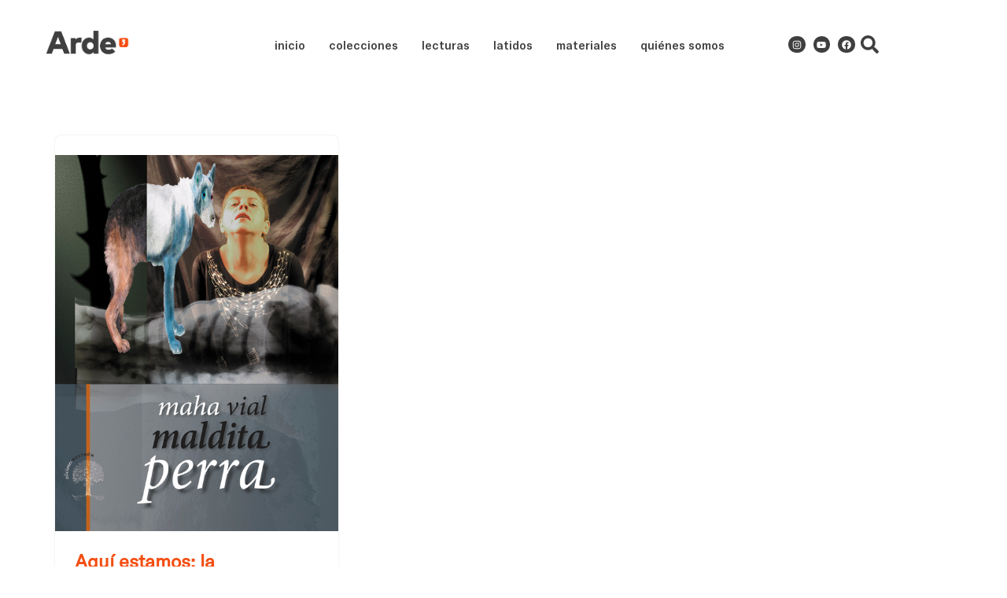

--- FILE ---
content_type: text/css
request_url: https://editorial.proyectoarde.org/wp-content/uploads/elementor/css/post-6690.css?ver=1768944059
body_size: 793
content:
.elementor-kit-6690{--e-global-color-primary:#000000;--e-global-color-secondary:#3F3F3F;--e-global-color-text:#B6B6B6;--e-global-color-accent:#F44D11;--e-global-color-a1f6b88:#111111;--e-global-color-65f29bd:#F4F4F4;--e-global-color-62b5094:#FFFFFF;--e-global-color-b634a3e:#111111;--e-global-color-820ca3e:#F4F4F4;--e-global-color-c4695a1:#FFFFFF;--e-global-typography-primary-font-family:"GT America Standard";--e-global-typography-primary-font-weight:400;--e-global-typography-secondary-font-family:"GT America Mono";--e-global-typography-secondary-font-weight:400;--e-global-typography-text-font-family:"GT America Standard";--e-global-typography-text-font-weight:400;--e-global-typography-accent-font-family:"GT America Mono";--e-global-typography-accent-font-weight:700;font-family:"GT America Standard", Sans-serif;}.elementor-kit-6690 button,.elementor-kit-6690 input[type="button"],.elementor-kit-6690 input[type="submit"],.elementor-kit-6690 .elementor-button{background-color:var( --e-global-color-c4695a1 );font-family:"GT America Standard", Sans-serif;font-size:15px;text-decoration:none;color:var( --e-global-color-secondary );border-style:solid;border-width:1px 1px 1px 1px;border-color:var( --e-global-color-secondary );border-radius:25px 25px 25px 25px;padding:10px 15px 10px 15px;}.elementor-kit-6690 button:hover,.elementor-kit-6690 button:focus,.elementor-kit-6690 input[type="button"]:hover,.elementor-kit-6690 input[type="button"]:focus,.elementor-kit-6690 input[type="submit"]:hover,.elementor-kit-6690 input[type="submit"]:focus,.elementor-kit-6690 .elementor-button:hover,.elementor-kit-6690 .elementor-button:focus{background-color:var( --e-global-color-accent );color:var( --e-global-color-c4695a1 );border-style:solid;border-width:1px 1px 1px 1px;border-color:var( --e-global-color-accent );}.elementor-kit-6690 e-page-transition{background-color:#FFBC7D;}.elementor-kit-6690 p{margin-block-end:30px;}.elementor-kit-6690 a{color:var( --e-global-color-accent );text-decoration:underline;}.elementor-kit-6690 a:hover{color:var( --e-global-color-accent );text-decoration:none;}.elementor-kit-6690 h6{font-size:11px;}.elementor-section.elementor-section-boxed > .elementor-container{max-width:1140px;}.e-con{--container-max-width:1140px;}.elementor-widget:not(:last-child){margin-block-end:20px;}.elementor-element{--widgets-spacing:20px 20px;--widgets-spacing-row:20px;--widgets-spacing-column:20px;}{}h1.entry-title{display:var(--page-title-display);}.elementor-lightbox{background-color:#3F3F3FF5;--lightbox-ui-color:var( --e-global-color-text );--lightbox-header-icons-size:16px;--lightbox-navigation-icons-size:12px;}@media(max-width:1024px){.elementor-section.elementor-section-boxed > .elementor-container{max-width:1024px;}.e-con{--container-max-width:1024px;}}@media(max-width:767px){.elementor-section.elementor-section-boxed > .elementor-container{max-width:767px;}.e-con{--container-max-width:767px;}}/* Start custom CSS */.wp-block-image figcaption {
    margin-bottom: 1.5em;
    margin-top: 1em;
    font-size: .75em;
    opacity: .75;
    text-align: center;
    line-height: 1.7em;
}

.elementor-widget-loop-carousel .e-con-full {
    text-decoration: none; 
}/* End custom CSS */
/* Start Custom Fonts CSS */@font-face {
	font-family: 'GT America Standard';
	font-style: normal;
	font-weight: normal;
	font-display: auto;
	src: url('https://editorial.proyectoarde.org/wp-content/uploads/2024/04/GTAmerica-Regular.eot');
	src: url('https://editorial.proyectoarde.org/wp-content/uploads/2024/04/GTAmerica-Regular.eot?#iefix') format('embedded-opentype'),
		url('https://editorial.proyectoarde.org/wp-content/uploads/2024/04/GT-America-Standard-Regular.woff2') format('woff2'),
		url('https://editorial.proyectoarde.org/wp-content/uploads/2024/04/GT-America-Standard-Regular.woff') format('woff'),
		url('https://editorial.proyectoarde.org/wp-content/uploads/2024/04/GT-America-Standard-Regular.ttf') format('truetype'),
		url('https://editorial.proyectoarde.org/wp-content/uploads/2024/04/GTAmerica-Regular.svg#GTAmericaStandard') format('svg');
}
/* End Custom Fonts CSS */

--- FILE ---
content_type: text/css
request_url: https://editorial.proyectoarde.org/wp-content/uploads/elementor/custom-icons/untitled-font-9/styles.css?ver=1.0.0
body_size: 91
content:
@charset "UTF-8";

@font-face {
  font-family: "untitled-font-9";
  src:url("fonts/untitled-font-9.eot");
  src:url("fonts/untitled-font-9.eot?#iefix") format("embedded-opentype"),
    url("fonts/untitled-font-9.woff") format("woff"),
    url("fonts/untitled-font-9.ttf") format("truetype"),
    url("fonts/untitled-font-9.svg#untitled-font-9") format("svg");
  font-weight: normal;
  font-style: normal;

}

[data-icon]:before {
  font-family: "untitled-font-9" !important;
  content: attr(data-icon);
  font-style: normal !important;
  font-weight: normal !important;
  font-variant: normal !important;
  text-transform: none !important;
  speak: none;
  line-height: 1;
  -webkit-font-smoothing: antialiased;
  -moz-osx-font-smoothing: grayscale;
}

[class^="icon-"]:before,
[class*=" icon-"]:before {
  font-family: "untitled-font-9" !important;
  font-style: normal !important;
  font-weight: normal !important;
  font-variant: normal !important;
  text-transform: none !important;
  speak: none;
  line-height: 1;
  -webkit-font-smoothing: antialiased;
  -moz-osx-font-smoothing: grayscale;
}

.icon-icono-arde:before {
  content: "\61";
}
.icon-icono-5:before {
  content: "\62";
}
.icon-icono-4:before {
  content: "\63";
}
.icon-icono-3:before {
  content: "\64";
}
.icon-icono-2:before {
  content: "\65";
}
.icon-icono-1:before {
  content: "\66";
}
